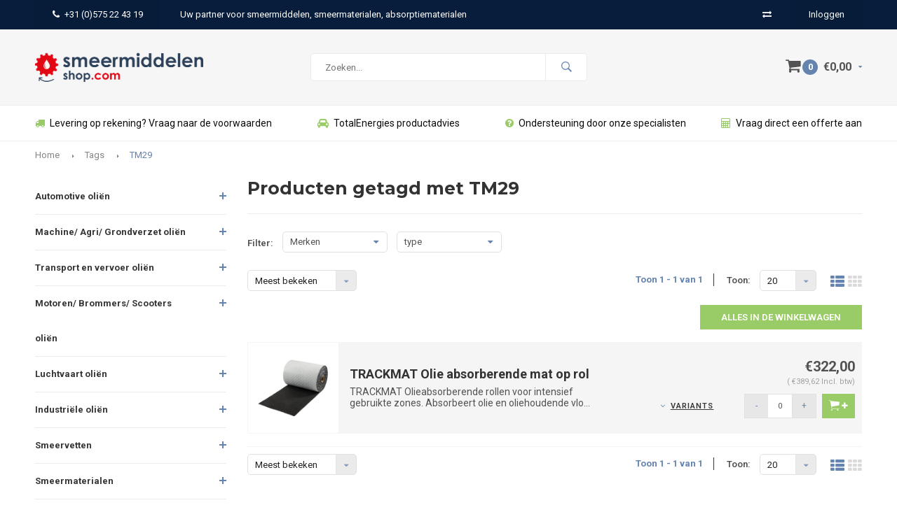

--- FILE ---
content_type: text/html;charset=utf-8
request_url: https://www.smeermiddelen-shop.com/tags/tm29/
body_size: 10392
content:
<!DOCTYPE html>
<html lang="nl">
  <head>
    
              
    <meta charset="utf-8"/>
<!-- [START] 'blocks/head.rain' -->
<!--

  (c) 2008-2026 Lightspeed Netherlands B.V.
  http://www.lightspeedhq.com
  Generated: 17-01-2026 @ 03:45:04

-->
<link rel="canonical" href="https://www.smeermiddelen-shop.com/tags/tm29/"/>
<link rel="alternate" href="https://www.smeermiddelen-shop.com/index.rss" type="application/rss+xml" title="Nieuwe producten"/>
<meta name="robots" content="noodp,noydir"/>
<meta name="google-site-verification" content="zC1qnkK2wzIe36-YD8bAz4YDECsPxhgRxlm81lR-TFY"/>
<meta property="og:url" content="https://www.smeermiddelen-shop.com/tags/tm29/?source=facebook"/>
<meta property="og:site_name" content="Smeermiddelen-shop"/>
<meta property="og:title" content="TM29"/>
<meta property="og:description" content="De webshop voor kwaliteits- smeermiddelen, absorptiemiddelen en handlingsproducten voor de industrie."/>
<!--[if lt IE 9]>
<script src="https://cdn.webshopapp.com/assets/html5shiv.js?2025-02-20"></script>
<![endif]-->
<!-- [END] 'blocks/head.rain' -->
    <title>TM29 - Smeermiddelen-shop</title>
    <meta name="description" content="De webshop voor kwaliteits- smeermiddelen, absorptiemiddelen en handlingsproducten voor de industrie." />
    <meta name="keywords" content="TM29, total, nevastane, brady spc, smeermiddelen, vetten, smeerolie, azzola, hydraulische olie, tandwielolie, pneumatische olie, absorbtiemiddelen, multis ep, equivis, carterolie, finavestan, OilSafe, Lumax, Equivis, Rubia, vetspuit, verspuitmondstuk" />
    <meta name="viewport" content="width=device-width, initial-scale=1.0">
    <meta name="apple-mobile-web-app-capable" content="yes">
    <meta name="apple-mobile-web-app-status-bar-style" content="black">


    <link rel="shortcut icon" href="https://cdn.webshopapp.com/shops/162308/themes/120698/v/1258523/assets/favicon.ico?20220411120420" type="image/x-icon" />
    <link href='//fonts.googleapis.com/css?family=Roboto:400,300,600,700,800,900' rel='stylesheet' type='text/css'>
    <link href='//fonts.googleapis.com/css?family=Montserrat:400,300,600,700,800,900' rel='stylesheet' type='text/css'>
    <link rel="shortcut icon" href="https://cdn.webshopapp.com/shops/162308/themes/120698/v/1258523/assets/favicon.ico?20220411120420" type="image/x-icon" /> 
    <link rel="stylesheet" href="https://cdn.webshopapp.com/shops/162308/themes/120698/assets/bootstrap.css?20260114190808" />
    <link rel="stylesheet" href="https://cdn.webshopapp.com/shops/162308/themes/120698/assets/font-awesome-min.css?20260114190808" />
    <link rel="stylesheet" href="https://cdn.webshopapp.com/shops/162308/themes/120698/assets/ionicons.css?20260114190808" />
    <link rel="stylesheet" href="https://cdn.webshopapp.com/shops/162308/themes/120698/assets/transition.css?20260114190808" />
    <link rel="stylesheet" href="https://cdn.webshopapp.com/shops/162308/themes/120698/assets/dropdown.css?20260114190808" />
    <link rel="stylesheet" href="https://cdn.webshopapp.com/shops/162308/themes/120698/assets/checkbox.css?20260114190808" />
    <link rel="stylesheet" href="https://cdn.webshopapp.com/shops/162308/themes/120698/assets/owl-carousel.css?20260114190808" />
    <link rel="stylesheet" href="https://cdn.webshopapp.com/shops/162308/themes/120698/assets/jquery-fancybox.css?20260114190808" />
    <link rel="stylesheet" href="https://cdn.webshopapp.com/shops/162308/themes/120698/assets/jquery-custom-scrollbar.css?20260114190808" />
    <link rel="stylesheet" href="https://cdn.webshopapp.com/shops/162308/themes/120698/assets/style.css?20260114190808" />    
    <link rel="stylesheet" href="https://cdn.webshopapp.com/assets/gui-2-0.css?2025-02-20" />
    <link rel="stylesheet" href="https://cdn.webshopapp.com/assets/gui-responsive-2-0.css?2025-02-20" />   
    <link rel="stylesheet" href="https://cdn.webshopapp.com/shops/162308/themes/120698/assets/custom.css?20260114190808" />
    <link rel="stylesheet" href="https://cdn.webshopapp.com/shops/162308/themes/120698/assets/settings.css?20260114190808" /> 
    <link rel="stylesheet" href="https://cdn.webshopapp.com/shops/162308/themes/120698/assets/new.css?20260114190808" />
    <link rel="stylesheet" href="https://cdn.webshopapp.com/shops/162308/themes/120698/assets/wsa-css.css?20260114190808" />
    <script src="https://cdn.webshopapp.com/assets/jquery-1-9-1.js?2025-02-20"></script>
    <script src="https://cdn.webshopapp.com/assets/jquery-ui-1-10-1.js?2025-02-20"></script>
   
    <script type="text/javascript" src="https://cdn.webshopapp.com/shops/162308/themes/120698/assets/transition.js?20260114190808"></script>
    <script type="text/javascript" src="https://cdn.webshopapp.com/shops/162308/themes/120698/assets/dropdown.js?20260114190808"></script>
    <script type="text/javascript" src="https://cdn.webshopapp.com/shops/162308/themes/120698/assets/checkbox.js?20260114190808"></script>
    <script type="text/javascript" src="https://cdn.webshopapp.com/shops/162308/themes/120698/assets/owl-carousel.js?20260114190808"></script>
    <script type="text/javascript" src="https://cdn.webshopapp.com/shops/162308/themes/120698/assets/jquery-fancybox.js?20260114190808"></script>
    <script type="text/javascript" src="https://cdn.webshopapp.com/shops/162308/themes/120698/assets/jquery-custom-scrollbar.js?20260114190808"></script>
    <script type="text/javascript" src="https://cdn.webshopapp.com/shops/162308/themes/120698/assets/jquery-countdown-min.js?20260114190808"></script>
    <script type="text/javascript" src="https://cdn.webshopapp.com/shops/162308/themes/120698/assets/global.js?20260114190808"></script>

    <script type="text/javascript" src="https://cdn.webshopapp.com/shops/162308/themes/120698/assets/jcarousel.js?20260114190808"></script>
    <script type="text/javascript" src="https://cdn.webshopapp.com/assets/gui.js?2025-02-20"></script>
    <script type="text/javascript" src="https://cdn.webshopapp.com/assets/gui-responsive-2-0.js?2025-02-20"></script>
    
        
    <!--[if lt IE 9]>
    <link rel="stylesheet" href="https://cdn.webshopapp.com/shops/162308/themes/120698/assets/style-ie.css?20260114190808" />
    <![endif]-->
  </head>
  <body id="body"> 
    
    

<div class="menu-wrap">
    <div class="close-menu"><i class="ion ion-ios-close-empty"></i></div>
    <div class="menu-box">
      <div class="menu-logo large"><a href="https://www.smeermiddelen-shop.com/"><img src="https://cdn.webshopapp.com/shops/162308/themes/120698/v/1258514/assets/logo-light.png?20220411101719" alt="Smeermiddelen-shop"></a></div>      
        <ul>
          <li><a href="https://www.smeermiddelen-shop.com/">Home</a></li>
                      <li><a href="https://www.smeermiddelen-shop.com/automotive-olien/">Automotive oliën</a><span class="more-cats"><span class="plus-min"></span></span>                              <ul class="sub ">
                                      <li><a href="https://www.smeermiddelen-shop.com/automotive-olien/motorolie/">Motorolie</a><span class="more-cats"><span class="plus-min"></span></span>                                              <ul class="sub ">
                                                      <li><a href="https://www.smeermiddelen-shop.com/automotive-olien/motorolie/quartz/"><i class="fa fa-circle" aria-hidden="true"></i>QUARTZ</a></li>  
                                                      <li><a href="https://www.smeermiddelen-shop.com/automotive-olien/motorolie/elf/"><i class="fa fa-circle" aria-hidden="true"></i>ELF</a></li>  
                                                  </ul>  
                                          </li>
                                      <li><a href="https://www.smeermiddelen-shop.com/automotive-olien/transmissieolie/">Transmissieolie</a>                                          </li>
                                      <li><a href="https://www.smeermiddelen-shop.com/automotive-olien/stuurbekrachtigingsolie/">Stuurbekrachtigingsolie</a>                                          </li>
                                      <li><a href="https://www.smeermiddelen-shop.com/automotive-olien/koelvloeistof/">Koelvloeistof</a>                                          </li>
                                      <li><a href="https://www.smeermiddelen-shop.com/automotive-olien/koppelingsvloeistof/">Koppelingsvloeistof</a>                                          </li>
                                      <li><a href="https://www.smeermiddelen-shop.com/automotive-olien/atf-olie-automatische-transmissievloeistof/">ATF olie (automatische transmissievloeistof)</a>                                          </li>
                                      <li><a href="https://www.smeermiddelen-shop.com/automotive-olien/remvloeistof/">Remvloeistof</a>                                          </li>
                                  </ul>
                          </li>
                      <li><a href="https://www.smeermiddelen-shop.com/machine-agri-grondverzet-olien/">Machine/ Agri/ Grondverzet  oliën</a><span class="more-cats"><span class="plus-min"></span></span>                              <ul class="sub ">
                                      <li><a href="https://www.smeermiddelen-shop.com/machine-agri-grondverzet-olien/motorolie/">Motorolie</a>                                          </li>
                                      <li><a href="https://www.smeermiddelen-shop.com/machine-agri-grondverzet-olien/transmissieolie/">Transmissieolie</a>                                          </li>
                                      <li><a href="https://www.smeermiddelen-shop.com/machine-agri-grondverzet-olien/atf-olie-automatische-transmissievloeistof/">ATF olie (automatische transmissievloeistof)</a>                                          </li>
                                      <li><a href="https://www.smeermiddelen-shop.com/machine-agri-grondverzet-olien/hydrauliekolie/">Hydrauliekolie</a>                                          </li>
                                      <li><a href="https://www.smeermiddelen-shop.com/machine-agri-grondverzet-olien/stuurbekrachtigingsolie/">Stuurbekrachtigingsolie</a>                                          </li>
                                      <li><a href="https://www.smeermiddelen-shop.com/machine-agri-grondverzet-olien/koelvloeistof/">Koelvloeistof</a>                                          </li>
                                  </ul>
                          </li>
                      <li><a href="https://www.smeermiddelen-shop.com/transport-en-vervoer-olien/">Transport en vervoer oliën</a><span class="more-cats"><span class="plus-min"></span></span>                              <ul class="sub ">
                                      <li><a href="https://www.smeermiddelen-shop.com/transport-en-vervoer-olien/motorolie/">Motorolie</a>                                          </li>
                                      <li><a href="https://www.smeermiddelen-shop.com/transport-en-vervoer-olien/transmissieolie/">Transmissieolie</a>                                          </li>
                                      <li><a href="https://www.smeermiddelen-shop.com/transport-en-vervoer-olien/stuurbekrachtigingsolie/">Stuurbekrachtigingsolie</a>                                          </li>
                                      <li><a href="https://www.smeermiddelen-shop.com/transport-en-vervoer-olien/atf-olie-automatische-transmissievloeistof/">ATF olie (automatische transmissievloeistof)</a>                                          </li>
                                      <li><a href="https://www.smeermiddelen-shop.com/transport-en-vervoer-olien/remvloeistof/">Remvloeistof</a>                                          </li>
                                  </ul>
                          </li>
                      <li><a href="https://www.smeermiddelen-shop.com/motoren-brommers-scooters-olien/">Motoren/ Brommers/ Scooters oliën</a><span class="more-cats"><span class="plus-min"></span></span>                              <ul class="sub ">
                                      <li><a href="https://www.smeermiddelen-shop.com/motoren-brommers-scooters-olien/motorolie/">Motorolie</a><span class="more-cats"><span class="plus-min"></span></span>                                              <ul class="sub ">
                                                      <li><a href="https://www.smeermiddelen-shop.com/motoren-brommers-scooters-olien/motorolie/4-takt-motorolie/"><i class="fa fa-circle" aria-hidden="true"></i>4-takt motorolie</a></li>  
                                                      <li><a href="https://www.smeermiddelen-shop.com/motoren-brommers-scooters-olien/motorolie/2-takt-motorolie/"><i class="fa fa-circle" aria-hidden="true"></i>2-takt motorolie</a></li>  
                                                  </ul>  
                                          </li>
                                      <li><a href="https://www.smeermiddelen-shop.com/motoren-brommers-scooters-olien/transmissieolie/">Transmissieolie</a><span class="more-cats"><span class="plus-min"></span></span>                                              <ul class="sub ">
                                                      <li><a href="https://www.smeermiddelen-shop.com/motoren-brommers-scooters-olien/transmissieolie/4-takt-transmissieolie/"><i class="fa fa-circle" aria-hidden="true"></i>4-takt  transmissieolie</a></li>  
                                                      <li><a href="https://www.smeermiddelen-shop.com/motoren-brommers-scooters-olien/transmissieolie/2-takt-transmissieolie/"><i class="fa fa-circle" aria-hidden="true"></i>2-takt  transmissieolie</a></li>  
                                                  </ul>  
                                          </li>
                                      <li><a href="https://www.smeermiddelen-shop.com/motoren-brommers-scooters-olien/voorvorkolie/">Voorvorkolie</a>                                          </li>
                                      <li><a href="https://www.smeermiddelen-shop.com/motoren-brommers-scooters-olien/remvloeistof/">Remvloeistof</a>                                          </li>
                                  </ul>
                          </li>
                      <li><a href="https://www.smeermiddelen-shop.com/luchtvaart-olien/">Luchtvaart oliën</a><span class="more-cats"><span class="plus-min"></span></span>                              <ul class="sub ">
                                      <li><a href="https://www.smeermiddelen-shop.com/luchtvaart-olien/motorolie/">Motorolie</a>                                          </li>
                                      <li><a href="https://www.smeermiddelen-shop.com/luchtvaart-olien/transmissieolie/">Transmissieolie</a>                                          </li>
                                      <li><a href="https://www.smeermiddelen-shop.com/luchtvaart-olien/hydrauliekolie/">Hydrauliekolie</a>                                          </li>
                                  </ul>
                          </li>
                      <li><a href="https://www.smeermiddelen-shop.com/industriele-olien/">Industriële oliën</a><span class="more-cats"><span class="plus-min"></span></span>                              <ul class="sub ">
                                      <li><a href="https://www.smeermiddelen-shop.com/industriele-olien/hydraulische-olie/">Hydraulische olie</a>                                          </li>
                                      <li><a href="https://www.smeermiddelen-shop.com/industriele-olien/circulatieolie/">Circulatieolie</a>                                          </li>
                                      <li><a href="https://www.smeermiddelen-shop.com/industriele-olien/compressorolie/">Compressorolie</a>                                          </li>
                                      <li><a href="https://www.smeermiddelen-shop.com/industriele-olien/metaalbewerkingsolien/">Metaalbewerkingsoliën</a><span class="more-cats"><span class="plus-min"></span></span>                                              <ul class="sub ">
                                                      <li><a href="https://www.smeermiddelen-shop.com/industriele-olien/metaalbewerkingsolien/conserveringsolien/"><i class="fa fa-circle" aria-hidden="true"></i>Conserveringsoliën</a></li>  
                                                      <li><a href="https://www.smeermiddelen-shop.com/industriele-olien/metaalbewerkingsolien/machinesmering/"><i class="fa fa-circle" aria-hidden="true"></i>Machinesmering</a></li>  
                                                      <li><a href="https://www.smeermiddelen-shop.com/industriele-olien/metaalbewerkingsolien/pure-snijolien/"><i class="fa fa-circle" aria-hidden="true"></i>Pure snijoliën</a></li>  
                                                      <li><a href="https://www.smeermiddelen-shop.com/industriele-olien/metaalbewerkingsolien/vloeistoffen-voor-vonkerosie/"><i class="fa fa-circle" aria-hidden="true"></i>Vloeistoffen voor vonkerosie</a></li>  
                                                      <li><a href="https://www.smeermiddelen-shop.com/industriele-olien/metaalbewerkingsolien/vormolien/"><i class="fa fa-circle" aria-hidden="true"></i>Vormoliën</a></li>  
                                                  </ul>  
                                          </li>
                                      <li><a href="https://www.smeermiddelen-shop.com/industriele-olien/pneumatische-olie/">Pneumatische olie</a>                                          </li>
                                      <li><a href="https://www.smeermiddelen-shop.com/industriele-olien/tandwielolie/">Tandwielolie</a>                                          </li>
                                      <li><a href="https://www.smeermiddelen-shop.com/industriele-olien/transformator-olie/">Transformator olie</a>                                          </li>
                                      <li><a href="https://www.smeermiddelen-shop.com/industriele-olien/turbineolie/">Turbineolie</a>                                          </li>
                                      <li><a href="https://www.smeermiddelen-shop.com/industriele-olien/speciale-olien/">Speciale oliën</a>                                          </li>
                                  </ul>
                          </li>
                      <li><a href="https://www.smeermiddelen-shop.com/smeervetten/">Smeervetten</a><span class="more-cats"><span class="plus-min"></span></span>                              <ul class="sub ">
                                      <li><a href="https://www.smeermiddelen-shop.com/smeervetten/lithium-calcium-vetten/">Lithium calcium vetten</a>                                          </li>
                                      <li><a href="https://www.smeermiddelen-shop.com/smeervetten/lithium-complex-vetten/">Lithium complex vetten</a>                                          </li>
                                      <li><a href="https://www.smeermiddelen-shop.com/smeervetten/aluminium-complex-vetten/">Aluminium complex vetten</a>                                          </li>
                                      <li><a href="https://www.smeermiddelen-shop.com/smeervetten/voedselveilige-vetten/">Voedselveilige vetten</a>                                          </li>
                                      <li><a href="https://www.smeermiddelen-shop.com/smeervetten/calciumsalfonaatcomplex-vetten/">Calciumsalfonaatcomplex vetten</a>                                          </li>
                                      <li><a href="https://www.smeermiddelen-shop.com/smeervetten/speciale-vetten/">Speciale vetten</a>                                          </li>
                                  </ul>
                          </li>
                      <li><a href="https://www.smeermiddelen-shop.com/smeermaterialen/">Smeermaterialen</a><span class="more-cats"><span class="plus-min"></span></span>                              <ul class="sub ">
                                      <li><a href="https://www.smeermiddelen-shop.com/smeermaterialen/olie-benodigdheden/">Olie benodigdheden</a><span class="more-cats"><span class="plus-min"></span></span>                                              <ul class="sub ">
                                                      <li><a href="https://www.smeermiddelen-shop.com/smeermaterialen/olie-benodigdheden/oilsafe/"><i class="fa fa-circle" aria-hidden="true"></i>OilSafe</a></li>  
                                                      <li><a href="https://www.smeermiddelen-shop.com/smeermaterialen/olie-benodigdheden/oliekannen/"><i class="fa fa-circle" aria-hidden="true"></i>Oliekannen</a></li>  
                                                      <li><a href="https://www.smeermiddelen-shop.com/smeermaterialen/olie-benodigdheden/maatbekers-trechters/"><i class="fa fa-circle" aria-hidden="true"></i>Maatbekers &amp; Trechters</a></li>  
                                                      <li><a href="https://www.smeermiddelen-shop.com/smeermaterialen/olie-benodigdheden/oliepompen/"><i class="fa fa-circle" aria-hidden="true"></i>Oliepompen</a></li>  
                                                      <li><a href="https://www.smeermiddelen-shop.com/smeermaterialen/olie-benodigdheden/schenkkannen/"><i class="fa fa-circle" aria-hidden="true"></i>Schenkkannen</a></li>  
                                                      <li><a href="https://www.smeermiddelen-shop.com/smeermaterialen/olie-benodigdheden/vatkranen/"><i class="fa fa-circle" aria-hidden="true"></i>Vatkranen</a></li>  
                                                      <li><a href="https://www.smeermiddelen-shop.com/smeermaterialen/olie-benodigdheden/accessoires-slangen/"><i class="fa fa-circle" aria-hidden="true"></i>Accessoires &amp; slangen</a></li>  
                                                  </ul>  
                                          </li>
                                      <li><a href="https://www.smeermiddelen-shop.com/smeermaterialen/vet-benodigdheden/">Vet benodigdheden</a><span class="more-cats"><span class="plus-min"></span></span>                                              <ul class="sub ">
                                                      <li><a href="https://www.smeermiddelen-shop.com/smeermaterialen/vet-benodigdheden/vetspuiten/"><i class="fa fa-circle" aria-hidden="true"></i>Vetspuiten</a></li>  
                                                      <li><a href="https://www.smeermiddelen-shop.com/smeermaterialen/vet-benodigdheden/vetpompen/"><i class="fa fa-circle" aria-hidden="true"></i>Vetpompen</a></li>  
                                                      <li><a href="https://www.smeermiddelen-shop.com/smeermaterialen/vet-benodigdheden/accessoires-slangen/"><i class="fa fa-circle" aria-hidden="true"></i>Accessoires &amp; slangen</a></li>  
                                                  </ul>  
                                          </li>
                                      <li><a href="https://www.smeermiddelen-shop.com/smeermaterialen/vloeistof-benodigdheden/">Vloeistof benodigdheden</a>                                          </li>
                                  </ul>
                          </li>
                      <li><a href="https://www.smeermiddelen-shop.com/absorptie-opvang/">Absorptie &amp; Opvang</a><span class="more-cats"><span class="plus-min"></span></span>                              <ul class="sub ">
                                      <li><a href="https://www.smeermiddelen-shop.com/absorptie-opvang/absorptiedoeken/">Absorptiedoeken</a><span class="more-cats"><span class="plus-min"></span></span>                                              <ul class="sub ">
                                                      <li><a href="https://www.smeermiddelen-shop.com/absorptie-opvang/absorptiedoeken/universeel/"><i class="fa fa-circle" aria-hidden="true"></i>Universeel</a></li>  
                                                      <li><a href="https://www.smeermiddelen-shop.com/absorptie-opvang/absorptiedoeken/enkel-olie/"><i class="fa fa-circle" aria-hidden="true"></i>Enkel olie</a></li>  
                                                      <li><a href="https://www.smeermiddelen-shop.com/absorptie-opvang/absorptiedoeken/chemisch/"><i class="fa fa-circle" aria-hidden="true"></i>Chemisch</a></li>  
                                                  </ul>  
                                          </li>
                                      <li><a href="https://www.smeermiddelen-shop.com/absorptie-opvang/absorptiesokken-en-barrieres/">Absorptiesokken en Barrières </a>                                          </li>
                                      <li><a href="https://www.smeermiddelen-shop.com/absorptie-opvang/spill-kits-en-interventiekits/">Spill kits en Interventiekits</a>                                          </li>
                                      <li><a href="https://www.smeermiddelen-shop.com/absorptie-opvang/absorptieworsten-en-skimmers/">Absorptieworsten en Skimmers</a>                                          </li>
                                      <li><a href="https://www.smeermiddelen-shop.com/absorptie-opvang/lekbakken-en-opvangpallets/">Lekbakken en Opvangpallets</a>                                          </li>
                                      <li><a href="https://www.smeermiddelen-shop.com/absorptie-opvang/absorptiemiddelen-op-het-water/">Absorptiemiddelen op het water</a>                                          </li>
                                      <li><a href="https://www.smeermiddelen-shop.com/absorptie-opvang/absorptiekussens-en-vatdekselmatten/">Absorptiekussens en Vatdekselmatten</a>                                          </li>
                                      <li><a href="https://www.smeermiddelen-shop.com/absorptie-opvang/absorptiekorrels-en-granulaat/">Absorptiekorrels en Granulaat</a>                                          </li>
                                      <li><a href="https://www.smeermiddelen-shop.com/absorptie-opvang/absorberende-vloermatten/">Absorberende vloermatten</a>                                          </li>
                                      <li><a href="https://www.smeermiddelen-shop.com/absorptie-opvang/vloeistofopslag-en-kasten/">Vloeistofopslag en Kasten</a>                                          </li>
                                      <li><a href="https://www.smeermiddelen-shop.com/absorptie-opvang/re-form-absorptiemiddelen/">Re-Form™ absorptiemiddelen</a>                                          </li>
                                  </ul>
                          </li>
                      <li><a href="https://www.smeermiddelen-shop.com/reiniging-ontvetters/">Reiniging &amp; Ontvetters</a>                          </li>
                    
                                                                  <li class=""><a href="https://www.smeermiddelen-shop.com/brands/">Merken</a></li>
                                                                  <li class=""><a href="https://www.smeermiddelen-shop.com/service/">Contact</a></li>
                                            
                    
                    
        </ul>
      
    </div>
  </div>
  
  <div class="body-wrap">
    <header id="header">
      
     <div class="topbar light">
       <div class="container">
         <div class="info left">
           <ul>
             <li class="hidden-xs hidden-lg tabletmenu-btn"><a href="javascript:;" class="open-menu"><i class="fa fa-bars" aria-hidden="true"></i> Menu</a></li>
             <li class="dark"><a href="tel:+31 (0)575 22 43 19 "><i class="fa fa-phone" aria-hidden="true"></i>+31 (0)575 22 43 19 </a></li>             <li class="hidden-xs hidden-sm">Uw partner voor smeermiddelen, smeermaterialen, absorptiematerialen</li>           </ul>
         </div>
         <div class="service right">
           <ul>
                          <li class="hidden-xs hidden-sm"><a href="https://www.smeermiddelen-shop.com/compare/" title="Vergelijk"><i class="fa fa-exchange" aria-hidden="true"></i></a></li>
                                                      
                           <li class="dark hidden-xs hidden-md"><a href="https://www.smeermiddelen-shop.com/account/">Inloggen</a></li>
                          <li class="hidden-lg"><a href="https://www.smeermiddelen-shop.com/account/"><i class="fa fa-user" aria-hidden="true"></i></a></li>
             <li class="dark  hidden-md hidden-lg"><a href="javascript:;" class="open-cart"><i class="fa fa-shopping-cart"></i><span class="items hidden-md hidden-lg">0</span></a></li>
           </ul>
         </div>
         <div class="clearfix"></div>
       </div>
     </div>
      
      <div class="main-header">
        <div class="container">
          <div class="main-header-inner">
            <div class="  align">
              <div class=" mobilemenu-btn hidden-sm hidden-md hidden-lg"><a class="open-menu" href="javascript:;"><i class="fa fa-bars" aria-hidden="true"></i></a></div>
              
              <div class="  hide-all_screens search hidden-xs left-search" id="search">
                <form action="https://www.smeermiddelen-shop.com/search/" method="get" id="formSearch">
                  <input class="round-corners" type="text" name="q" autocomplete="off"  value="" placeholder="Zoeken..."/>
                  <span class="search-text-remover"><i class="fa fa-close"></i></span>
                  <span onclick="$('#formSearch').submit();" title="Zoeken" class="go-search"><i class="ion ion-ios-search-strong"></i></span>
                  
                  <div class="autocomplete round-corners">
                    <div class="search-products products-livesearch"></div>
                    <div class="more"><a href="#">Bekijk alle resultaten <span>(0)</span></a></div>
                    <div class="notfound">Geen producten gevonden...</div>
                  </div>
                  
                </form> 
              </div> 
              <div class=" logo-mobile-move-center logo large"><a href="https://www.smeermiddelen-shop.com/"><img src="https://cdn.webshopapp.com/shops/162308/themes/120698/v/1258497/assets/logo.png?20220411101700" alt="Smeermiddelen-shop"></a></div>
              <div class="grid-cell mobilesearch-btn hidden-sm hidden-md hidden-lg"><a href="javascript:;" class="open-search"><i class="ion ion-ios-search-strong"></i></a></div>
              
                              <div class="search hidden-xs right-search-tab" id="search">
                <form action="https://www.smeermiddelen-shop.com/search/" method="get" id="formSearch">
                  <input class="round-corners" type="text" name="q" autocomplete="off"  value="" placeholder="Zoeken..."/>
                                    <span onclick="$('#formSearch').submit();" title="Zoeken" class="go-search"><i class="ion ion-ios-search-strong"></i></span>
                  
                  <div class="autocomplete round-corners">
                    <div class="search-products products-livesearch"></div>
                    <div class="more"><a href="#">Bekijk alle resultaten <span>(0)</span></a></div>
                    <div class="notfound">Geen producten gevonden...</div>
                  </div>
                  
                </form> 
              </div>
                            
              
              
                                                          <div class=" hallmark hidden-xs">
                  
                </div>
                            <div class=" cart hidden-xs hidden-sm">
                <a href="javascript:;" class="open-cart">
                  <span class="icon"><i class="fa fa-shopping-cart"></i></span>
                  <span class="items">0</span>
                  <span class="text">
                                        €0,00
                                      </span>
                  <span class="more"><i class="fa fa-caret-down" aria-hidden="true"></i></span>
                </a> 
              </div>
              
              
              <div class="cart-dropdown round-corners-bottom">
                <div class="cart-title">Winkelwagen<span class="items">0 items</span></div>
                
                <div class="cart-body">
                  <table class="cart-products">
                                      </table>
                </div>
                
                                <div class="empty-cart">
                  Geen producten gevonden
                </div>
                              </div>
              
             
            
            </div>
          </div>
        </div>
        
        <div class="grid-cell mobile-search">
          <form action="https://www.smeermiddelen-shop.com/search/" method="get" id="formSearchMobile">
            <input type="text" name="q" autocomplete="off"  value="" placeholder="Zoeken..."/>
                      </form> 
        </div>
        
      </div>
     
                       
            <div class="usp-block hidden-xs hidden-sm ">
        <div class="container">
          <ul>
            <li>
              <a href="https://www.smeermiddelen-shop.com/service/">              <i class="fa fa-truck" aria-hidden="true"></i>Levering op rekening? Vraag naar de voorwaarden
              </a>            </li>
            <li class="text-center hidden-xs hidden-sm">
              <a href="https://www.total-smeermiddelen.nl/advisor">              <i class="fa fa-car" aria-hidden="true"></i>TotalEnergies productadvies
              </a>            </li>
            <li class="text-right hidden-xs hidden-sm">
              <a href="https://www.smeermiddelen-shop.com/service/about/">              <i class="fa fa-question-circle" aria-hidden="true"></i>Ondersteuning door onze specialisten
              </a>            </li>
                        <li class="text-right hidden-xs hidden-sm">
              <a href="https://www.smeermiddelen-shop.com/service/quotation/?_ga=2.249608709.2019102878.1511770465-1586538294.1510671487">              <i class="fa fa-calculator" aria-hidden="true"></i>Vraag direct een offerte aan
              </a>            </li>
                      </ul>
        </div>
      </div>
      

      <div class="usp-slider owl-carousel owl-theme visible-xs visible-sm">
        <div class="item">
          <a href="https://www.smeermiddelen-shop.com/service/">          <i class="fa fa-truck" aria-hidden="true"></i>Levering op rekening? Vraag naar de voorwaarden
          </a>        </div>
        <div class="item">
          <a href="https://www.total-smeermiddelen.nl/advisor">          <i class="fa fa-car" aria-hidden="true"></i>TotalEnergies productadvies
          </a>        </div>
        <div class="item">
          <a href="https://www.smeermiddelen-shop.com/service/about/">          <i class="fa fa-question-circle" aria-hidden="true"></i>Ondersteuning door onze specialisten
          </a>        </div>
        <div class="item">
          <a href="https://www.smeermiddelen-shop.com/service/about/">          <i class="fa fa-calculator" aria-hidden="true"></i>Vraag direct een offerte aan
          </a>        </div>
      </div>
      
            
           
    </header>    
    <main>
      <div class="container main-content container-bg">
        
<div class="message-container all-products-message">
  <div class="container">
    <div class="messages">
      <div class="message success">
        <div class="icon"><i class="fa fa-check" aria-hidden="true"></i></div>
        <div class="text">
          <ul>
            <li>Alle producten zijn toegevoegd aan uw winkelmandje.</li>
          </ul>
        </div>
      </div>
    </div>
  </div>
</div>        
<div class="page-top hidden-xs row">
  <div class="col-sm-12 col-md-12 hidden-xs breadcrumbs">
    <a href="https://www.smeermiddelen-shop.com/" title="Home">Home</a>
    
        <span class="bread-divider"><i class="fa fa-caret-right" aria-hidden="true"></i></span><a href="https://www.smeermiddelen-shop.com/tags/">Tags</a>
        <span class="bread-divider"><i class="fa fa-caret-right" aria-hidden="true"></i></span><a class="last" href="https://www.smeermiddelen-shop.com/tags/tm29/">TM29</a>
      </div>  
    
</div>


<div class="row">
  <div class="col-md-3 sidebar">
    <div class="sidewrap">
  
  
  
      <ul class="side-cats">
        <li class=""><a href="https://www.smeermiddelen-shop.com/automotive-olien/">Automotive oliën</a><span class="more-cats"><span class="plus-min"></span></span>            <ul class="">
                <li class=""><a href="https://www.smeermiddelen-shop.com/automotive-olien/motorolie/">Motorolie (42)</a><span class="more-cats"><span class="plus-min"></span></span>                    <ul class="">
                        <li class=""><a href="https://www.smeermiddelen-shop.com/automotive-olien/motorolie/quartz/">QUARTZ (31)</a></li>
                        <li class=""><a href="https://www.smeermiddelen-shop.com/automotive-olien/motorolie/elf/">ELF (0)</a></li>
                  
          </ul>
                  </li>
                <li class=""><a href="https://www.smeermiddelen-shop.com/automotive-olien/transmissieolie/">Transmissieolie (8)</a>                  </li>
                <li class=""><a href="https://www.smeermiddelen-shop.com/automotive-olien/stuurbekrachtigingsolie/">Stuurbekrachtigingsolie (1)</a>                  </li>
                <li class=""><a href="https://www.smeermiddelen-shop.com/automotive-olien/koelvloeistof/">Koelvloeistof (0)</a>                  </li>
                <li class=""><a href="https://www.smeermiddelen-shop.com/automotive-olien/koppelingsvloeistof/">Koppelingsvloeistof (0)</a>                  </li>
                <li class=""><a href="https://www.smeermiddelen-shop.com/automotive-olien/atf-olie-automatische-transmissievloeistof/">ATF olie (automatische transmissievloeistof) (8)</a>                  </li>
                <li class=""><a href="https://www.smeermiddelen-shop.com/automotive-olien/remvloeistof/">Remvloeistof (3)</a>                  </li>
              
      </ul>
          </li>  
        <li class=""><a href="https://www.smeermiddelen-shop.com/machine-agri-grondverzet-olien/">Machine/ Agri/ Grondverzet  oliën</a><span class="more-cats"><span class="plus-min"></span></span>            <ul class="">
                <li class=""><a href="https://www.smeermiddelen-shop.com/machine-agri-grondverzet-olien/motorolie/">Motorolie (13)</a>                  </li>
                <li class=""><a href="https://www.smeermiddelen-shop.com/machine-agri-grondverzet-olien/transmissieolie/">Transmissieolie (12)</a>                  </li>
                <li class=""><a href="https://www.smeermiddelen-shop.com/machine-agri-grondverzet-olien/atf-olie-automatische-transmissievloeistof/">ATF olie (automatische transmissievloeistof) (0)</a>                  </li>
                <li class=""><a href="https://www.smeermiddelen-shop.com/machine-agri-grondverzet-olien/hydrauliekolie/">Hydrauliekolie (7)</a>                  </li>
                <li class=""><a href="https://www.smeermiddelen-shop.com/machine-agri-grondverzet-olien/stuurbekrachtigingsolie/">Stuurbekrachtigingsolie (0)</a>                  </li>
                <li class=""><a href="https://www.smeermiddelen-shop.com/machine-agri-grondverzet-olien/koelvloeistof/">Koelvloeistof (0)</a>                  </li>
              
      </ul>
          </li>  
        <li class=""><a href="https://www.smeermiddelen-shop.com/transport-en-vervoer-olien/">Transport en vervoer oliën</a><span class="more-cats"><span class="plus-min"></span></span>            <ul class="">
                <li class=""><a href="https://www.smeermiddelen-shop.com/transport-en-vervoer-olien/motorolie/">Motorolie (10)</a>                  </li>
                <li class=""><a href="https://www.smeermiddelen-shop.com/transport-en-vervoer-olien/transmissieolie/">Transmissieolie (5)</a>                  </li>
                <li class=""><a href="https://www.smeermiddelen-shop.com/transport-en-vervoer-olien/stuurbekrachtigingsolie/">Stuurbekrachtigingsolie (0)</a>                  </li>
                <li class=""><a href="https://www.smeermiddelen-shop.com/transport-en-vervoer-olien/atf-olie-automatische-transmissievloeistof/">ATF olie (automatische transmissievloeistof) (5)</a>                  </li>
                <li class=""><a href="https://www.smeermiddelen-shop.com/transport-en-vervoer-olien/remvloeistof/">Remvloeistof (3)</a>                  </li>
              
      </ul>
          </li>  
        <li class=""><a href="https://www.smeermiddelen-shop.com/motoren-brommers-scooters-olien/">Motoren/ Brommers/ Scooters oliën</a><span class="more-cats"><span class="plus-min"></span></span>            <ul class="">
                <li class=""><a href="https://www.smeermiddelen-shop.com/motoren-brommers-scooters-olien/motorolie/">Motorolie (5)</a><span class="more-cats"><span class="plus-min"></span></span>                    <ul class="">
                        <li class=""><a href="https://www.smeermiddelen-shop.com/motoren-brommers-scooters-olien/motorolie/4-takt-motorolie/">4-takt motorolie (3)</a></li>
                        <li class=""><a href="https://www.smeermiddelen-shop.com/motoren-brommers-scooters-olien/motorolie/2-takt-motorolie/">2-takt motorolie (2)</a></li>
                  
          </ul>
                  </li>
                <li class=""><a href="https://www.smeermiddelen-shop.com/motoren-brommers-scooters-olien/transmissieolie/">Transmissieolie (1)</a><span class="more-cats"><span class="plus-min"></span></span>                    <ul class="">
                        <li class=""><a href="https://www.smeermiddelen-shop.com/motoren-brommers-scooters-olien/transmissieolie/4-takt-transmissieolie/">4-takt  transmissieolie (1)</a></li>
                        <li class=""><a href="https://www.smeermiddelen-shop.com/motoren-brommers-scooters-olien/transmissieolie/2-takt-transmissieolie/">2-takt  transmissieolie (1)</a></li>
                  
          </ul>
                  </li>
                <li class=""><a href="https://www.smeermiddelen-shop.com/motoren-brommers-scooters-olien/voorvorkolie/">Voorvorkolie (0)</a>                  </li>
                <li class=""><a href="https://www.smeermiddelen-shop.com/motoren-brommers-scooters-olien/remvloeistof/">Remvloeistof (0)</a>                  </li>
              
      </ul>
          </li>  
        <li class=""><a href="https://www.smeermiddelen-shop.com/luchtvaart-olien/">Luchtvaart oliën</a><span class="more-cats"><span class="plus-min"></span></span>            <ul class="">
                <li class=""><a href="https://www.smeermiddelen-shop.com/luchtvaart-olien/motorolie/">Motorolie (9)</a>                  </li>
                <li class=""><a href="https://www.smeermiddelen-shop.com/luchtvaart-olien/transmissieolie/">Transmissieolie (1)</a>                  </li>
                <li class=""><a href="https://www.smeermiddelen-shop.com/luchtvaart-olien/hydrauliekolie/">Hydrauliekolie (1)</a>                  </li>
              
      </ul>
          </li>  
        <li class=""><a href="https://www.smeermiddelen-shop.com/industriele-olien/">Industriële oliën</a><span class="more-cats"><span class="plus-min"></span></span>            <ul class="">
                <li class=""><a href="https://www.smeermiddelen-shop.com/industriele-olien/hydraulische-olie/">Hydraulische olie (26)</a>                  </li>
                <li class=""><a href="https://www.smeermiddelen-shop.com/industriele-olien/circulatieolie/">Circulatieolie (3)</a>                  </li>
                <li class=""><a href="https://www.smeermiddelen-shop.com/industriele-olien/compressorolie/">Compressorolie (9)</a>                  </li>
                <li class=""><a href="https://www.smeermiddelen-shop.com/industriele-olien/metaalbewerkingsolien/">Metaalbewerkingsoliën (20)</a><span class="more-cats"><span class="plus-min"></span></span>                    <ul class="">
                        <li class=""><a href="https://www.smeermiddelen-shop.com/industriele-olien/metaalbewerkingsolien/conserveringsolien/">Conserveringsoliën (3)</a></li>
                        <li class=""><a href="https://www.smeermiddelen-shop.com/industriele-olien/metaalbewerkingsolien/machinesmering/">Machinesmering (2)</a></li>
                        <li class=""><a href="https://www.smeermiddelen-shop.com/industriele-olien/metaalbewerkingsolien/pure-snijolien/">Pure snijoliën (7)</a></li>
                        <li class=""><a href="https://www.smeermiddelen-shop.com/industriele-olien/metaalbewerkingsolien/vloeistoffen-voor-vonkerosie/">Vloeistoffen voor vonkerosie (2)</a></li>
                        <li class=""><a href="https://www.smeermiddelen-shop.com/industriele-olien/metaalbewerkingsolien/vormolien/">Vormoliën (6)</a></li>
                  
          </ul>
                  </li>
                <li class=""><a href="https://www.smeermiddelen-shop.com/industriele-olien/pneumatische-olie/">Pneumatische olie (3)</a>                  </li>
                <li class=""><a href="https://www.smeermiddelen-shop.com/industriele-olien/tandwielolie/">Tandwielolie (8)</a>                  </li>
                <li class=""><a href="https://www.smeermiddelen-shop.com/industriele-olien/transformator-olie/">Transformator olie (1)</a>                  </li>
                <li class=""><a href="https://www.smeermiddelen-shop.com/industriele-olien/turbineolie/">Turbineolie (3)</a>                  </li>
                <li class=""><a href="https://www.smeermiddelen-shop.com/industriele-olien/speciale-olien/">Speciale oliën (17)</a>                  </li>
              
      </ul>
          </li>  
        <li class=""><a href="https://www.smeermiddelen-shop.com/smeervetten/">Smeervetten</a><span class="more-cats"><span class="plus-min"></span></span>            <ul class="">
                <li class=""><a href="https://www.smeermiddelen-shop.com/smeervetten/lithium-calcium-vetten/">Lithium calcium vetten (16)</a>                  </li>
                <li class=""><a href="https://www.smeermiddelen-shop.com/smeervetten/lithium-complex-vetten/">Lithium complex vetten (5)</a>                  </li>
                <li class=""><a href="https://www.smeermiddelen-shop.com/smeervetten/aluminium-complex-vetten/">Aluminium complex vetten (3)</a>                  </li>
                <li class=""><a href="https://www.smeermiddelen-shop.com/smeervetten/voedselveilige-vetten/">Voedselveilige vetten (8)</a>                  </li>
                <li class=""><a href="https://www.smeermiddelen-shop.com/smeervetten/calciumsalfonaatcomplex-vetten/">Calciumsalfonaatcomplex vetten (9)</a>                  </li>
                <li class=""><a href="https://www.smeermiddelen-shop.com/smeervetten/speciale-vetten/">Speciale vetten (5)</a>                  </li>
              
      </ul>
          </li>  
        <li class=""><a href="https://www.smeermiddelen-shop.com/smeermaterialen/">Smeermaterialen</a><span class="more-cats"><span class="plus-min"></span></span>            <ul class="">
                <li class=""><a href="https://www.smeermiddelen-shop.com/smeermaterialen/olie-benodigdheden/">Olie benodigdheden (73)</a><span class="more-cats"><span class="plus-min"></span></span>                    <ul class="">
                        <li class=""><a href="https://www.smeermiddelen-shop.com/smeermaterialen/olie-benodigdheden/oilsafe/">OilSafe (15)</a></li>
                        <li class=""><a href="https://www.smeermiddelen-shop.com/smeermaterialen/olie-benodigdheden/oliekannen/">Oliekannen (10)</a></li>
                        <li class=""><a href="https://www.smeermiddelen-shop.com/smeermaterialen/olie-benodigdheden/maatbekers-trechters/">Maatbekers &amp; Trechters (6)</a></li>
                        <li class=""><a href="https://www.smeermiddelen-shop.com/smeermaterialen/olie-benodigdheden/oliepompen/">Oliepompen (28)</a></li>
                        <li class=""><a href="https://www.smeermiddelen-shop.com/smeermaterialen/olie-benodigdheden/schenkkannen/">Schenkkannen (5)</a></li>
                        <li class=""><a href="https://www.smeermiddelen-shop.com/smeermaterialen/olie-benodigdheden/vatkranen/">Vatkranen (4)</a></li>
                        <li class=""><a href="https://www.smeermiddelen-shop.com/smeermaterialen/olie-benodigdheden/accessoires-slangen/">Accessoires &amp; slangen (6)</a></li>
                  
          </ul>
                  </li>
                <li class=""><a href="https://www.smeermiddelen-shop.com/smeermaterialen/vet-benodigdheden/">Vet benodigdheden (46)</a><span class="more-cats"><span class="plus-min"></span></span>                    <ul class="">
                        <li class=""><a href="https://www.smeermiddelen-shop.com/smeermaterialen/vet-benodigdheden/vetspuiten/">Vetspuiten (15)</a></li>
                        <li class=""><a href="https://www.smeermiddelen-shop.com/smeermaterialen/vet-benodigdheden/vetpompen/">Vetpompen (3)</a></li>
                        <li class=""><a href="https://www.smeermiddelen-shop.com/smeermaterialen/vet-benodigdheden/accessoires-slangen/">Accessoires &amp; slangen (27)</a></li>
                  
          </ul>
                  </li>
                <li class=""><a href="https://www.smeermiddelen-shop.com/smeermaterialen/vloeistof-benodigdheden/">Vloeistof benodigdheden (8)</a>                  </li>
              
      </ul>
          </li>  
        <li class=""><a href="https://www.smeermiddelen-shop.com/absorptie-opvang/">Absorptie &amp; Opvang</a><span class="more-cats"><span class="plus-min"></span></span>            <ul class="">
                <li class=""><a href="https://www.smeermiddelen-shop.com/absorptie-opvang/absorptiedoeken/">Absorptiedoeken (30)</a><span class="more-cats"><span class="plus-min"></span></span>                    <ul class="">
                        <li class=""><a href="https://www.smeermiddelen-shop.com/absorptie-opvang/absorptiedoeken/universeel/">Universeel (12)</a></li>
                        <li class=""><a href="https://www.smeermiddelen-shop.com/absorptie-opvang/absorptiedoeken/enkel-olie/">Enkel olie (12)</a></li>
                        <li class=""><a href="https://www.smeermiddelen-shop.com/absorptie-opvang/absorptiedoeken/chemisch/">Chemisch (3)</a></li>
                  
          </ul>
                  </li>
                <li class=""><a href="https://www.smeermiddelen-shop.com/absorptie-opvang/absorptiesokken-en-barrieres/">Absorptiesokken en Barrières  (8)</a>                  </li>
                <li class=""><a href="https://www.smeermiddelen-shop.com/absorptie-opvang/spill-kits-en-interventiekits/">Spill kits en Interventiekits (14)</a>                  </li>
                <li class=""><a href="https://www.smeermiddelen-shop.com/absorptie-opvang/absorptieworsten-en-skimmers/">Absorptieworsten en Skimmers (6)</a>                  </li>
                <li class=""><a href="https://www.smeermiddelen-shop.com/absorptie-opvang/lekbakken-en-opvangpallets/">Lekbakken en Opvangpallets (9)</a>                  </li>
                <li class=""><a href="https://www.smeermiddelen-shop.com/absorptie-opvang/absorptiemiddelen-op-het-water/">Absorptiemiddelen op het water (8)</a>                  </li>
                <li class=""><a href="https://www.smeermiddelen-shop.com/absorptie-opvang/absorptiekussens-en-vatdekselmatten/">Absorptiekussens en Vatdekselmatten (5)</a>                  </li>
                <li class=""><a href="https://www.smeermiddelen-shop.com/absorptie-opvang/absorptiekorrels-en-granulaat/">Absorptiekorrels en Granulaat (2)</a>                  </li>
                <li class=""><a href="https://www.smeermiddelen-shop.com/absorptie-opvang/absorberende-vloermatten/">Absorberende vloermatten (7)</a>                  </li>
                <li class=""><a href="https://www.smeermiddelen-shop.com/absorptie-opvang/vloeistofopslag-en-kasten/">Vloeistofopslag en Kasten (2)</a>                  </li>
                <li class=""><a href="https://www.smeermiddelen-shop.com/absorptie-opvang/re-form-absorptiemiddelen/">Re-Form™ absorptiemiddelen (5)</a>                  </li>
              
      </ul>
          </li>  
        <li class=""><a href="https://www.smeermiddelen-shop.com/reiniging-ontvetters/">Reiniging &amp; Ontvetters</a>          </li>  
                <li class=""><a href="https://www.smeermiddelen-shop.com/brands/">Merken</a><span class="more-cats"><span class="plus-min"></span></span>
      <ul>
                <li class=""><a href="https://www.smeermiddelen-shop.com/brands/brady-spc/">Brady SPC (78)</a></li>
                <li class=""><a href="https://www.smeermiddelen-shop.com/brands/kabi/">KABI (21)</a></li>
                <li class=""><a href="https://www.smeermiddelen-shop.com/brands/lumax/">Lumax (56)</a></li>
                <li class=""><a href="https://www.smeermiddelen-shop.com/brands/oilsafe/">OilSafe (16)</a></li>
                <li class=""><a href="https://www.smeermiddelen-shop.com/brands/totalenergies/">TotalEnergies (195)</a></li>
              </ul>
    </li>
            <li class=""><a href="https://www.smeermiddelen-shop.com/service/">Contact</a></li>
      </ul>
  
      
  
          
                    
          
  <div class="sort">
  <form action="https://www.smeermiddelen-shop.com/tags/tm29/" method="get" id="filter_form_side">
    <input type="hidden" name="mode" value="list" id="filter_form_mode" />
    <input type="hidden" name="limit" value="20" id="filter_form_limit" />
    <input type="hidden" name="sort" value="popular" id="filter_form_sort" />
    <input type="hidden" name="max" value="350" id="filter_form_max" />
    <input type="hidden" name="min" value="0" id="filter_form_min" />
    
        <div class="filter-wrap">
      <div class="filter-title active" data-box="filter_box_price">Prijs</div>
      <div class="filter-box filter_box_price">
        <div class="price-filter">
          <div class="sidebar-filter-slider">
            <div id="collection-filter-price"></div>
          </div>
          <div class="price-filter-range clear">
            <div class="min">Min <span>€0</span></div>
            <div class="max">Max <span>€350</span></div>
          </div>
        </div>
      </div>
    </div>
        
      
  </form>
  </div>
    
    <div class="side-usp round-corners hidden-sm hidden-xs">
  <h3 class="side-title">Smeermiddelen-shop voordelen</h3>
  <ul>
    <li>
      <div class="icon"><i class="fa fa-check" aria-hidden="true"></i></div>
      <div class="text">
        <a href="https://www.smeermiddelen-shop.com/service/offerteaanvraag/">        Speciale wederverkoperskorting
        </a>      </div>
    </li>
     <li>
      <div class="icon"><i class="fa fa-check" aria-hidden="true"></i></div>
      <div class="text">
                Veel producten uit voorraad leverbaar
                </div>
    </li>
     <li>
      <div class="icon"><i class="fa fa-check" aria-hidden="true"></i></div>
      <div class="text">
                Snelle levering in Nederland en België
                </div>
    </li>
     <li>
      <div class="icon"><i class="fa fa-check" aria-hidden="true"></i></div>
      <div class="text">
                Kwaliteitsproducten
                </div>
    </li>
  </ul>
</div>

                                        
                    
          
          
      </div>  </div>
  <div class="col-sm-12 col-md-9">
   
    <div class="collection-top">
            <h1>Producten getagd met TM29</h1>
      <div class="col-description"></div>
            
            
            <div class="custom-top-filters hidden-sm hidden-xs">
        <form action="https://www.smeermiddelen-shop.com/tags/tm29/" method="get" id="filter_form_side">
          <input type="hidden" name="mode" value="list" id="filter_form_mode_hor" />
          <input type="hidden" name="limit" value="20" id="filter_form_limit_hor" />
          <input type="hidden" name="sort" value="popular" id="filter_form_sort_hor" />
          <input type="hidden" name="max" value="350" id="filter_form_max_hor" />
          <input type="hidden" name="min" value="0" id="filter_form_min_hor" />
          
                    <label class="hidden-xs hidden-sm">Filter:</label>
                    
                    <div class="filter-dropdown">
            <div class="dropdown-title round-corners">Merken<span class="arrow"><i class="fa fa-caret-down" aria-hidden="true"></i></span></div>
            <div class="filter-dropdown-box">
                            <div class="ui checkbox">
                <input id="filter_0" type="radio" name="brand" value="0"  checked="checked" /> 
                <label for="filter_0">Alle merken</label>
              </div>
                            <div class="ui checkbox">
                <input id="filter_951035" type="radio" name="brand" value="951035"  /> 
                <label for="filter_951035">Brady SPC</label>
              </div>
                          </div>
          </div>
                    
      
                     <div class="filter-dropdown">
            <div class="dropdown-title round-corners">type<span class="arrow"><i class="fa fa-caret-down" aria-hidden="true"></i></span></div>
            <div class="filter-dropdown-box">
                            <div class="ui checkbox">
                <input id="filter_176105" type="checkbox" name="filter[]" value="176105"  /> 
                <label for="filter_176105">vloermatten <span>(1)</span></label>
              </div>
                          </div>
          </div>
                 
          
        </form>
      </div>
            
      
      <div class="top-filters">
        <form action="https://www.smeermiddelen-shop.com/tags/tm29/" method="get" id="filter_form">
                                        <input type="hidden" name="mode" value="list" id="filter_form_mode_top" />
          <input type="hidden" name="max" value="350" id="filter_form_max_top" />
          <input type="hidden" name="min" value="0" id="filter_form_min_top" />
          
                    <a class="filter-btn open-filters hidden-md hidden-lg">
            <span class="text">Filter</span>
            <span class="icon"><i class="fa fa-filter" aria-hidden="true"></i></span>
          </a>
                    
                    <select class="round-corners" id="sortselect" name="sort" onchange="$('#formSortModeLimit').submit();">
                        <option value="popular" selected="selected">Meest bekeken</option>
                        <option value="newest">Nieuwste producten</option>
                        <option value="lowest">Laagste prijs</option>
                        <option value="highest">Hoogste prijs</option>
                        <option value="asc">Naam oplopend</option>
                        <option value="desc">Naam aflopend</option>
                      </select>    
          
          
                        
                    <ul class="modes">
            <li><a class="active" href="https://www.smeermiddelen-shop.com/tags/tm29/"><i class="fa fa-th-list" aria-hidden="true"></i></a></li>
            <li><a class="" href="https://www.smeermiddelen-shop.com/tags/tm29/?mode=grid"><i class="fa fa-th" aria-hidden="true"></i></a></li>
          </ul>
                    
          <span class="page-info hidden-xs">
            <div class="plain-text hidden-xs hidden-sm hidden-md">Toon 1 - 1 van 1</div>
            <label for="fad">Toon:</label>
            <select class="round-corners" id="fad" name="limit" onchange="$('#filter_form').submit();">
                            <option value="4">4</option>
                            <option value="8">8</option>
                            <option value="12">12</option>
                            <option value="16">16</option>
                            <option value="20" selected="selected">20</option>
                            <option value="24">24</option>
                          </select>
          </span>
              
              
              <div class="clearfix"></div>
         
          
                                  
        </form>
      </div>
    </div>
 
    <div class="mobile-filters">
      <form action="https://www.smeermiddelen-shop.com/tags/tm29/" method="get" id="filter_form_side_mob">
        <input type="hidden" name="mode" value="list" id="filter_form_mode_mob" />
        <input type="hidden" name="limit" value="20" id="filter_form_limit_mob" />
        <input type="hidden" name="sort" value="popular" id="filter_form_sort_mob" />
        <input type="hidden" name="max" value="350" id="filter_form_max_mob" />
        <input type="hidden" name="min" value="0" id="filter_form_min_mob" />
        
        <div class="row">
                <div class="filter-wrap col-xs-6 col-sm-20">
          <div class="filter-title active" data-box="filter_box_brands">Merken</div>
          <div class="filter-box filter_box_brands">
                        <div class="ui checkbox">
              <input id="filter_0_mob" type="radio" name="brand" value="0"  checked="checked" /> 
              <label for="filter_0">Alle merken</label>
            </div>
                        <div class="ui checkbox">
              <input id="filter_951035_mob" type="radio" name="brand" value="951035"  /> 
              <label for="filter_951035">Brady SPC</label>
            </div>
                      </div>
        </div>
                
                <div class="filter-wrap col-xs-6 col-sm-20">
          <div class="filter-title active" data-box="filter_box_29639">type<span class="more-cats"><span class="plus-min"></span></span></div>
          <div class="filter-box filter_box_29639">
                        <div class="ui checkbox">
              <input id="filter_176105_mob" type="checkbox" name="filter[]" value="176105"  /> 
              <label for="filter_176105">vloermatten <span>(1)</span></label>
            </div>
                      </div>
        </div>
                </div>
        
      </form>
    </div>    

    <div class="row products">
    <div class="col-xs-12 text-right"><a class="all-in-cart btn" href="javascript:;">Alles in de winkelwagen</a></div>        <div id="product-popup-33122147" class="product-popup">
  <div class="popup-container">
    
    <a class="close-popup" href="javascript:;"><i class="fa fa-times" aria-hidden="true"></i></a>
    
    <div class="col-md-5">
    
      <div class="product-image-wrap">
        <div class="popup-slider 33122147 owl-carousel">
                  </div>
        
        <div class="thumbs">
          <div class="thumb-prev thumb-nav"><svg  xmlns="http://www.w3.org/2000/svg" xmlns:xlink="http://www.w3.org/1999/xlink" x="0px" y="0px"
viewBox="0 0 37.8 38.5" style="enable-background:new 0 0 37.8 38.5;" xml:space="preserve">
  <g>
    <path d="M15.8,12c0-0.2,0.1-0.2,0.2-0.1l10.1,7.2c0.1,0.1,0.1,0.2,0,0.3L16,26.7c-0.1,0.1-0.2,0-0.2-0.1V12z"/>
  </g>
  <g>
    <path d="M19.4,36.4C9.8,36.4,2,28.6,2,19S9.8,1.6,19.4,1.6S36.8,9.4,36.8,19S29,36.4,19.4,36.4z M19.4,2.6
    C10.4,2.6,3,10,3,19s7.4,16.4,16.4,16.4S35.8,28,35.8,19S28.5,2.6,19.4,2.6z"/>
  </g>
</svg></div>
          <div class="popup-thumbs 33122147 owl-carousel"></div>
          <div class="thumb-next thumb-nav"><svg  xmlns="http://www.w3.org/2000/svg" xmlns:xlink="http://www.w3.org/1999/xlink" x="0px" y="0px"
viewBox="0 0 37.8 38.5" style="enable-background:new 0 0 37.8 38.5;" xml:space="preserve">
  <g>
    <path d="M15.8,12c0-0.2,0.1-0.2,0.2-0.1l10.1,7.2c0.1,0.1,0.1,0.2,0,0.3L16,26.7c-0.1,0.1-0.2,0-0.2-0.1V12z"/>
  </g>
  <g>
    <path d="M19.4,36.4C9.8,36.4,2,28.6,2,19S9.8,1.6,19.4,1.6S36.8,9.4,36.8,19S29,36.4,19.4,36.4z M19.4,2.6
    C10.4,2.6,3,10,3,19s7.4,16.4,16.4,16.4S35.8,28,35.8,19S28.5,2.6,19.4,2.6z"/>
  </g>
</svg></div>
        </div>
        
      </div>
    
    </div>
    
    <div class="col-md-7">
      <div class="product-info">
        
        <h2>TRACKMAT Olie absorberende mat op rol</h2>
        <div class="description body-font-size">TRACKMAT Olieabsorberende rollen voor intensief gebruikte zones. Absorbeert olie en oliehoudende vloeistoffen. 3-laags voor maximale sterkte en duurzaamheid.</div>
        <h5><a href="https://www.smeermiddelen-shop.com/brady-spc-trackmat-olieabsorberende-matten.html">Meer info</a></h5>
        <div class="code-price">
          <div class="price">
                        <span class="new-price">
             	                                €322,00                                          </span>
            <a href="https://www.smeermiddelen-shop.com/service/shipping-returns/"><div class="inc-tax">(€389,62 Incl. btw)</div></a>          </div>
        </div>
        
        <div class="cart">
          <form action="https://www.smeermiddelen-shop.com/cart/add/60888104/" id="popup_form_33122147 round-corners" method="post"> 
            
            <div class="product-option round-corners">
              <select class="variants">
                <option value="" disabled="disabled" selected="selected">Maak een keuze</option>
              </select>
            </div>
            
              <div class="change">
                <a href="javascript:;" data-way="down"  class="down change-q round-corners-left">-</a>
                <input id="product-q" type="text" name="quantity" value="1" />
                <a href="javascript:;" data-way="up"  class="up change-q round-corners-right">+</a>
              </div>
                        
            	<a href="javascript:;" onclick="$(this).closest('form').submit();" class="btn  round-corners" title="Toevoegen aan winkelwagen">Toevoegen aan winkelwagen</a>
                      </form>
        </div>
        
      </div>
    </div>
    <div class="clearfix"></div>
  </div>
</div>

<div id="product-buy-popup-33122147" class="product-popup">
  <div class="popup-container grid center">
    
    <a class="close-popup" href="javascript:;"><i class="fa fa-times" aria-hidden="true"></i></a>
    
    <div class="col-md-5 col-sm-5 col-xs-12">
    
      <div class="popup-image-block">
        <img src="https://cdn.webshopapp.com/shops/162308/files/412130231/300x300x2/image.jpg">
      </div>
    
    </div>
    
    <div class="grid-cell">
      <div class="product-info">
        <span class="subtitle-product-popup"><i class="sutitle-product-popup-icon green fa fa-check"></i>Toevoegen aan winkelwagen</span>
        <h2>TRACKMAT Olie absorberende mat op rol</h2>
                        <div class="code-price">
          <div class="price">
                        <span class="new-price">
                            €322,00                          </span>
            <a href="https://www.smeermiddelen-shop.com/service/shipping-returns/"><div class="inc-tax">(€389,62 Incl. btw)</div></a>          </div>
        </div>
        
        <div class="cart">
          <form action="https://www.smeermiddelen-shop.com/cart/add/60888104/" id="popup_form_33122147 round-corners" method="post"> 
                        <div class="product-option round-corners">
              <select class="variants">
                <option value="" disabled="disabled" selected="selected">Maak een keuze</option>
              </select>
            </div>
                        <a href="javascript:;" class="btn stay-page-popup continue-from-popup grid-cell  round-corners" title="Ga verder met winkelen">Ga verder met winkelen</a> 
            <a href="javascript:;" onclick="$(this).closest('form').submit();" class="btn  round-corners cart-link-btn" title="Bestellen"><i class="ion ion-ios-cart"></i>Bestellen</a>
          </form>
        </div>
        
      </div>
    </div>
    <div class="clearfix"></div>
  </div>
</div>


<div class="col-xs-12 list-product-wrap product_33122147" data-product-url="https://www.smeermiddelen-shop.com/brady-spc-trackmat-olieabsorberende-matten.html" data-cart-url="https://www.smeermiddelen-shop.com/cart/add/">
  <div class="list-product ">
    
    <div class="image">
      <a href="https://www.smeermiddelen-shop.com/brady-spc-trackmat-olieabsorberende-matten.html" title="Brady SPC TRACKMAT Olie absorberende mat op rol" class="title">
                        <img src="https://cdn.webshopapp.com/shops/162308/files/412130231/500x500x2/brady-spc-trackmat-olie-absorberende-mat-op-rol.jpg" width="100%" alt="TRACKMAT Olie absorberende mat op rol " title="Brady SPC TRACKMAT Olie absorberende mat op rol" />
                            </a>
    </div>
    

      
    <div class="info">
      <a href="https://www.smeermiddelen-shop.com/brady-spc-trackmat-olieabsorberende-matten.html" title="Brady SPC TRACKMAT Olie absorberende mat op rol" class="title">
                TRACKMAT Olie absorberende mat op rol       </a>
      <div class="description body-font-size">TRACKMAT Olieabsorberende rollen voor intensief gebruikte zones. Absorbeert olie en oliehoudende vlo...</div>
      
      <div class="order visible-xs">
        <div class="price">      
                    <span class="new-price">
                                        €322,00                                    </span>
          <a href="https://www.smeermiddelen-shop.com/service/shipping-returns/"><div class="inc-tax">(€389,62 Incl. btw)</div></a>        </div>
        <div class="cart">
          <form action="https://www.smeermiddelen-shop.com/cart/add/60888104/" data-action="https://www.smeermiddelen-shop.com/cart/add/60888104/" id="product_configure_form_33122147" method="post" class="firstform-mobile">
            <div class="change">
              <a href="javascript:;" class="down change-q" data-way="down">-</a>
              <input type="text" name="quantity" value="0" />
              <a href="javascript:;" class="up change-q" data-way="up">+</a>
            </div>
                          <a href="javascript:;" class="btn submit-form" title="Toevoegen aan winkelwagen">
              <span class="cart-icon"><i class="ion ion-ios-cart"></i></span>
              <span class="plus-icon"><i class="fa fa-plus" aria-hidden="true"></i></span>
            </a>
                        
          </form>
        </div>
      </div>
      
            <div class="variants-btn visible-xs"><a class="open-variants" href="javascript:;">Variants</a></div>
          </div>
    
            
      <div class="order hidden-xs">
        <div class="price">      
                    <span class="new-price">
                                        €322,00                                    </span>
                    	<a href="https://www.smeermiddelen-shop.com/service/shipping-returns/">
              <div class="inc-tax">
                                  (                    €389,62
                                    Incl. btw)
                              </div>
          	</a>
                  </div>
        <div class="cart">
          <a class="open-variants" href="javascript:;">Variants</a>          <form action="https://www.smeermiddelen-shop.com/cart/add/60888104/" data-action="https://www.smeermiddelen-shop.com/cart/add/60888104/" id="product_configure_form_33122147" method="post" class="firstform-desktop">
            <div class="change">
              <a href="javascript:;" class="down change-q" data-way="down">-</a>
              <input type="text" name="quantity" value="0" />
              <a href="javascript:;" class="up change-q" data-way="up">+</a>
            </div>
                           <a href="javascript:;" class="btn submit-form" title="Toevoegen aan winkelwagen">
                <span class="cart-icon"><i class="ion ion-ios-cart"></i></span>
              	<span class="plus-icon"><i class="fa fa-plus" aria-hidden="true"></i></span>
              </a>
                      </form>
        </div>
      </div>

      
  </div>
  
  <div class="variants" data-input-value="0">
      </div>
  
</div>



<script>
var vertalingvat = "Incl. btw";
</script>     
      
      
            
    </div>
                     
    <div class="top-filters bottom">
      <form action="https://www.smeermiddelen-shop.com/tags/tm29/" method="get" id="filter_form_bottom">
                                <input type="hidden" name="max" value="350" id="filter_form_max_bot" />
        <input type="hidden" name="min" value="0" id="filter_form_min_bot" />
        
        <span class="hidden-xs hidden-sm">
                    <select class="round-corners" id="sortselect" name="sort" onchange="$('#formSortModeLimit').submit();">
                        <option value="popular" selected="selected">Meest bekeken</option>
                        <option value="newest">Nieuwste producten</option>
                        <option value="lowest">Laagste prijs</option>
                        <option value="highest">Hoogste prijs</option>
                        <option value="asc">Naam oplopend</option>
                        <option value="desc">Naam aflopend</option>
                      </select>    
        </span>
        
        
                    
                    <ul class="modes">
          <li><a class="active" href="https://www.smeermiddelen-shop.com/tags/tm29/"><i class="fa fa-th-list" aria-hidden="true"></i></a></li>
          <li><a class="" href="https://www.smeermiddelen-shop.com/tags/tm29/?mode=grid"><i class="fa fa-th" aria-hidden="true"></i></a></li>
        </ul>
            
        
        <span class="page-info hidden-xs hidden-sm">
          <div class="plain-text hidden-xs hidden-sm hidden-md">Toon 1 - 1 van 1</div>
          <label for="fad">Toon:</label>
          <select class="round-corners" id="fad" name="limit" onchange="$('#filter_form').submit();">
                        <option value="4">4</option>
                        <option value="8">8</option>
                        <option value="12">12</option>
                        <option value="16">16</option>
                        <option value="20" selected="selected">20</option>
                        <option value="24">24</option>
                      </select>
        </span>  
          

            
            <div class="clearfix"></div>
      </form>
    </div>
    
                         
  </div>
</div>

<script type="text/javascript">
  $.fn.toggleHtml = function(t1, t2){
    if (this.html() == t1) this.html(t2);
    else                   this.html(t1);
    return this;
  };

  $(function(){
    
    $('a.read-more').on('click', function(){
      $('.content-wrap, .content-wrap .gradient').toggleClass('active');
      $(this).toggleHtml("<i class=\"fa fa-minus\"></i> Lees minder", "<i class=\"fa fa-plus\"></i> Lees meer");
    }); 
    
    $('#filter_form input, #filter_form select, #filter_form_side input, #filter_form_side select, #filter_form_bottom input, #filter_form_bottom select').change(function(){
      $(this).closest('form').submit();
    });
    
    $("#collection-filter-price").slider({
      range: true,
      min: 0,
      max: 350,
      values: [0, 350],
      step: 1,
      slide: function( event, ui){
    $('.sidebar-filter-range .min span').html(ui.values[0]);
    $('.sidebar-filter-range .max span').html(ui.values[1]);
    
    $('#filter_form_min').val(ui.values[0]);
    $('#filter_form_max').val(ui.values[1]);
  },
    stop: function(event, ui){
    $('#filter_form_side').submit();
  }
    });
  });
</script>      </div>
    </main>
      
    <footer id="footer">
        
               
       <div class="main-footer">
         <div class="container">
           <div class="row">
             
              <div class="col-lg-3 col-md-3">
                <div class="footer-title">Over ons</div>   
                                  <p>De leverancier van smeermiddelen, smeermaterialen, absorptiematerialen en motoroliën</p>
                                <div class="socials">
                                                                                                                                                                                                                      </div>
                
               
                
              </div>
              
              <div class="col-lg-3 col-md-3">
                <div class="mobile-slide">
                  <div class="footer-title">Klantenservice <span class="more-cats"><span class="plus-min"></span></span></div>   
                  <ul>
                                          <li><a href="https://www.smeermiddelen-shop.com/service/about/">Over ons</a></li>
                                          <li><a href="https://www.smeermiddelen-shop.com/service/quotation/">Offerteaanvraag</a></li>
                                          <li><a href="https://www.smeermiddelen-shop.com/service/general-terms-conditions/">Algemene voorwaarden</a></li>
                                          <li><a href="https://www.smeermiddelen-shop.com/service/privacy-statement/">Privacy Statement</a></li>
                                          <li><a href="https://www.smeermiddelen-shop.com/service/payment-methods/">Betaalmethoden</a></li>
                                          <li><a href="https://www.smeermiddelen-shop.com/service/shipping-returns/">Verzenden &amp; retourneren</a></li>
                                          <li><a href="https://www.smeermiddelen-shop.com/service/">Klantenservice</a></li>
                                          <li><a href="https://www.smeermiddelen-shop.com/service/nsf-h1/">Voedselveiligheid NSF H1</a></li>
                                      </ul>
                </div>
              </div>
              
              <div class="col-lg-3 col-md-3">
                <div class="mobile-slide">
                  <div class="footer-title">Mijn account <span class="more-cats"><span class="plus-min"></span></span></div>   
                  <ul>
                                        <li><a href="https://www.smeermiddelen-shop.com/account/" title="Registreren">Registreren</a></li>
                                        <li><a href="https://www.smeermiddelen-shop.com/account/orders/" title="Mijn bestellingen">Mijn bestellingen</a></li>
                    <li><a href="https://www.smeermiddelen-shop.com/account/tickets/" title="Mijn tickets">Mijn tickets</a></li>
                                        <li><a href="https://www.smeermiddelen-shop.com/account/wishlist/" title="Mijn verlanglijst">Mijn verlanglijst</a></li>
                                        <li><a href="https://www.smeermiddelen-shop.com/compare/">Vergelijk producten</a></li>
                  </ul>
                </div>  
              </div>
              
              <div class="col-lg-3 col-md-3">
                <div class="footer-title mobile-border-top">Smeermiddelen-shop.com</div>                <ul>
                                    <li>
                    <span class="icon"><i class="fa fa-map-marker" aria-hidden="true"></i></span>
                    <span class="text">Achterzoom 25</span>
                  </li>
                                                      <li>
                    <span class="icon"></span>
                    <span class="text">7211NE - Eefde - Nederland</span>
                  </li>
                                                      <li>
                    <span class="icon"><i class="fa fa-phone" aria-hidden="true"></i></span>
                    <span class="text"><a href="tel:+31 (0)575 22 43 19">+31 (0)575 22 43 19</a></span>
                  </li>
                                                      <li>
                    <span class="icon"><i class="fa fa-paper-plane" aria-hidden="true"></i></span>
                    <span class="text"><a href="/cdn-cgi/l/email-protection#4734262b223407342a2222352a2e2323222b22296a342f28376924282a"><span class="__cf_email__" data-cfemail="2655474a435566554b4343544b4f4242434a43480b554e49560845494b">[email&#160;protected]</span></a></span>
                  </li>
                                                        <li><br></li>
                                        <li>
                      <span class="icon"></span>
                      <span class="text">www.smeermiddelen-shop.com</span>
                    </li>
                                                            <li>
                      <span class="icon"></span>
                      <span class="text">NL856915452B01</span>
                    </li>
                                                      </ul>
              </div>
             
             <div class="clearfix"></div>
             <div class="col-lg-3 col-md-3">
                           </div>
                         
             <div class="col-lg-3 col-md-3"></div>
             
                          <div class="col-lg-3 col-lg-offset-3 col-md-4 col-md-offset-2 need-help">
               <a href="https://www.smeermiddelen-shop.com/service/payment-methods/">
                 <img src="https://cdn.webshopapp.com/shops/162308/themes/120698/v/2314298/assets/banner-footer.png?20251216122437" class="img-responsive" alt="Smeermiddelen-shop">
               </a>
                            </div>
                          
             
           </div>
         </div>
       </div>
       
       <div class="footer-bottom">
         <a class="back-top" data-scroll="body" href="javascript:;"><i class="fa fa-angle-up" aria-hidden="true"></i></a>
         <div class="container">
           <div class="left">
             © Copyright 2026
                                - Powered by
                                <a href="https://www.lightspeedhq.nl/" title="Lightspeed" target="_blank">Lightspeed</a>
                                                 - Theme by <a href="http://www.designmijnwebshop.nl/" target="_blank">DMWS.nl</a> |  <a href="https://www.smeermiddelen-shop.com/rss/">RSS-feed</a>  |  <a href="https://www.smeermiddelen-shop.com/sitemap/">Sitemap</a>
           </div>
           <div class="right">
             <ul class="payments">
                            </ul>
           </div>
                </div>
       </div>
    </footer>

<!-- einde bodywrap --> </div> <!-- einde bodywrap -->

  <script data-cfasync="false" src="/cdn-cgi/scripts/5c5dd728/cloudflare-static/email-decode.min.js"></script><script>
    /* TRANSLATIONS */
    var readmore = 'Lees meer';
    var readless = 'Lees minder';
    var searchUrl = 'https://www.smeermiddelen-shop.com/search/';
    var reviews = 'Reviews';
    var incTax = 'Incl. btw';
         var shopb2b = true;
            var showFulltitle = false;
      </script>

                <!--COUNTDOWN PRODUCTPAGE-->
                      <script>
                var page = 'product';
                var showDays = [
                                                                                                                                                                                                                    ]
                 var orderBefore = '18:00:00';  
               var showFrom = '14'; 
              </script>
                <!--END COUNTDOWN PRODUCTPAGE-->
                <script>
                  var basicUrl = 'https://www.smeermiddelen-shop.com/';
                  var shopId = '162308';
                  var moreInfo = 'Meer info';
                  var noVariants = 'No variants available';
                </script>                                  
    <!-- [START] 'blocks/body.rain' -->
<script>
(function () {
  var s = document.createElement('script');
  s.type = 'text/javascript';
  s.async = true;
  s.src = 'https://www.smeermiddelen-shop.com/services/stats/pageview.js';
  ( document.getElementsByTagName('head')[0] || document.getElementsByTagName('body')[0] ).appendChild(s);
})();
</script>
<!-- [END] 'blocks/body.rain' -->
    <input type="hidden" id="shopb2b" value="1" />
    </body>

</html>

--- FILE ---
content_type: text/css; charset=UTF-8
request_url: https://cdn.webshopapp.com/shops/162308/themes/120698/assets/custom.css?20260114190808
body_size: 266
content:
/* 20251216143528 - v2 */
.gui,
.gui-block-linklist li a {
  color: #666666;
}

.gui-page-title,
.gui a.gui-bold,
.gui-block-subtitle,
.gui-table thead tr th,
.gui ul.gui-products li .gui-products-title a,
.gui-form label,
.gui-block-title.gui-dark strong,
.gui-block-title.gui-dark strong a,
.gui-content-subtitle {
  color: #071d3b;
}

.gui-block-inner strong {
  color: #848484;
}

.gui a {
  color: #83b467;
}

.gui-input.gui-focus,
.gui-text.gui-focus,
.gui-select.gui-focus {
  border-color: #83b467;
  box-shadow: 0 0 2px #83b467;
}

.gui-select.gui-focus .gui-handle {
  border-color: #83b467;
}

.gui-block,
.gui-block-title,
.gui-buttons.gui-border,
.gui-block-inner,
.gui-image {
  border-color: #e9e9e9;
}

.gui-block-title {
  color: #333333;
  background-color: #ffffff;
}

.gui-content-title {
  color: #333333;
}

.gui-form .gui-field .gui-description span {
  color: #666666;
}

.gui-block-inner {
  background-color: #f4f4f4;
}

.gui-block-option {
  border-color: #fbfbfb;
  background-color: #fdfdfd;
}

.gui-block-option-block {
  border-color: #fbfbfb;
}

.gui-block-title strong {
  color: #333333;
}

.gui-line,
.gui-cart-sum .gui-line {
  background-color: #f5f5f5;
}

.gui ul.gui-products li {
  border-color: #f8f8f8;
}

.gui-block-subcontent,
.gui-content-subtitle {
  border-color: #f8f8f8;
}

.gui-faq,
.gui-login,
.gui-password,
.gui-register,
.gui-review,
.gui-sitemap,
.gui-block-linklist li,
.gui-table {
  border-color: #f8f8f8;
}

.gui-block-content .gui-table {
  border-color: #fbfbfb;
}

.gui-table thead tr th {
  border-color: #f5f5f5;
  background-color: #fdfdfd;
}

.gui-table tbody tr td {
  border-color: #fbfbfb;
}

.gui a.gui-button-large,
.gui a.gui-button-small {
  border-color: #e9e9e9;
  color: #ffffff;
  background-color: #e29632;
}

.gui a.gui-button-large.gui-button-action,
.gui a.gui-button-small.gui-button-action {
  border-color: #e9e9e9;
  color: #ffffff;
  background-color: #83b467;
}

.gui a.gui-button-large:active,
.gui a.gui-button-small:active {
  background-color: #b47828;
  border-color: #bababa;
}

.gui a.gui-button-large.gui-button-action:active,
.gui a.gui-button-small.gui-button-action:active {
  background-color: #689052;
  border-color: #bababa;
}

.gui-input,
.gui-text,
.gui-select,
.gui-number {
  border-color: #e9e9e9;
  background-color: #ffffff;
}

.gui-select .gui-handle,
.gui-number .gui-handle {
  border-color: #e9e9e9;
}

.gui-number .gui-handle a {
  background-color: #ffffff;
}

.gui-input input,
.gui-number input,
.gui-text textarea,
.gui-select .gui-value {
  color: #000000;
}

.gui-progressbar {
  background-color: #071d3b;
}

/* custom */
.categories .category:hover .cat-inner img {
  -moz-transform: scale(1.05);
  -webkit-transform: scale(1.05);
  transform: scale(1.05);
  -moz-transition: all 0.3s;
  -webkit-transition: all 0.3s;
  transition: all 0.3s;
}


--- FILE ---
content_type: text/javascript;charset=utf-8
request_url: https://www.smeermiddelen-shop.com/services/stats/pageview.js
body_size: -412
content:
// SEOshop 17-01-2026 03:45:06